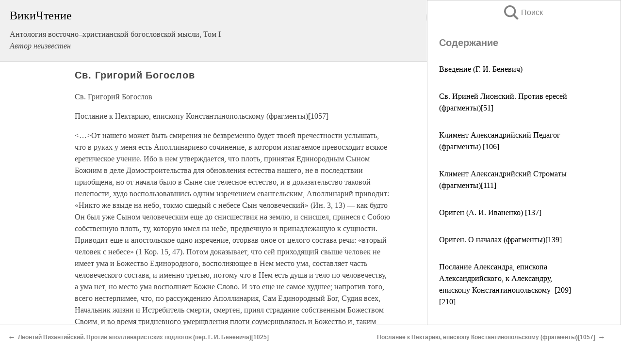

--- FILE ---
content_type: text/html; charset=UTF-8
request_url: https://religion.wikireading.ru/12089
body_size: 19171
content:
<!doctype html>



<html><head>

<!-- Yandex.RTB -->
<script>window.yaContextCb=window.yaContextCb||[]</script>
<script src="https://yandex.ru/ads/system/context.js" async></script>

  <meta charset="utf-8">
  <title>Св. Григорий Богослов. Антология восточно–христианской богословской мысли, Том I</title>
  
       <link rel="amphtml" href="https://religion.wikireading.ru/amp12089">
     
  
  <link rel="shortcut icon" type="image/png" href="https://storage.yandexcloud.net/wr4files/favicon.ico">
  <!-- Global site tag (gtag.js) - Google Analytics -->
<script async src="https://www.googletagmanager.com/gtag/js?id=UA-90677494-34"></script><script>
  window.dataLayer = window.dataLayer || [];
  function gtag(){dataLayer.push(arguments);}
  gtag('js', new Date());

  gtag('config', 'UA-90677494-34');
</script>
  
  
 <meta name="viewport" content="width=device-width,minimum-scale=1,initial-scale=1">

  
<script type="text/javascript"  async="" src="https://cdn.ampproject.org/v0.js"></script>
<script type="text/javascript" custom-element="amp-sidebar" src="https://cdn.ampproject.org/v0/amp-sidebar-0.1.js" async=""></script>
<script type="text/javascript" async custom-element="amp-fx-collection" src="https://cdn.ampproject.org/v0/amp-fx-collection-0.1.js"></script>


  



 <style>/*! Bassplate | MIT License | http://github.com/basscss/bassplate */
  
  
  
  .lrpromo-container {
  background-color: #f5f5f5;
  border: 1px solid #e0e0e0;
  border-radius: 5px;
  padding: 15px;
  margin: 20px 0;
  font-family: Arial, sans-serif;
  max-width: 100%;
}
.lrpromo-flex {
  display: flex;
  align-items: center;
  justify-content: space-between;
  flex-wrap: wrap;
}
.lrpromo-content {
  flex: 1;
  min-width: 200px;
  margin-bottom:50px;
}
.lrpromo-heading {
  color: #000000;
  margin-top: 0;
  margin-bottom: 10px;
  font-size: 18px;
}
.lrpromo-text {
  margin-top: 0;
  margin-bottom: 10px;
  font-size: 16px;
}
.lrpromo-highlight {
  color: #ff6600;
  font-size: 18px;
  font-weight: bold;
}
.lrpromo-button {
  display: inline-block;
  background-color: #4682B4;
  color: white;
  text-decoration: none;
  padding: 10px 20px;
  border-radius: 4px;
  font-weight: bold;
  margin-top: 5px;
}
.lrpromo-image-container {
  margin-right: 20px;
  text-align: center;
}
.lrpromo-image {
  max-width: 100px;
  height: auto;
  display: block;
  margin: 0 auto;
  border-radius: 15px;
}
  
  
 
  /* some basic button styling */
      .favorite-button input[type=submit] {
        width: 48px;
        height: 48px;
        cursor: pointer;
        border: none;
        margin: 4px;
        transition: background 300ms ease-in-out;
		
      }
      .favorite-button amp-list {
        margin: var(--space-2);
      }

      .favorite-button .heart-fill {
        background: url('data:image/svg+xml;utf8,<svg xmlns="http://www.w3.org/2000/svg" width="48" height="48" viewBox="0 0 48 48"><path d="M34 6h-20c-2.21 0-3.98 1.79-3.98 4l-.02 32 14-6 14 6v-32c0-2.21-1.79-4-4-4z"/><path d="M0 0h48v48h-48z" fill="none"/></svg>');
      }
      .favorite-button .heart-border {
        background: url('data:image/svg+xml;utf8,<svg xmlns="http://www.w3.org/2000/svg" width="48" height="48" viewBox="0 0 48 48"><path d="M34 6h-20c-2.21 0-3.98 1.79-3.98 4l-.02 32 14-6 14 6v-32c0-2.21-1.79-4-4-4zm0 30l-10-4.35-10 4.35v-26h20v26z"/><path d="M0 0h48v48h-48z" fill="none"/></svg>');
      }
      /* While the page loads we show a grey heart icon to indicate that the functionality is not yet available. */
      .favorite-button .heart-loading,
      .favorite-button .heart-loading[placeholder] {
        background: url('data:image/svg+xml;utf8,<svg xmlns="http://www.w3.org/2000/svg" width="48" height="48" viewBox="0 0 48 48"><path d="M34 6h-20c-2.21 0-3.98 1.79-3.98 4l-.02 32 14-6 14 6v-32c0-2.21-1.79-4-4-4zm0 30l-10-4.35-10 4.35v-26h20v26z"/><path d="M0 0h48v48h-48z" fill="none"/></svg>');
      }
      .favorite-button .favorite-container {
        display: flex;
        align-items: center;
        justify-content: center;
      }
      .favorite-button .favorite-count {
	    
        display: flex;
        align-items: center;
        justify-content: center;
        padding: var(--space-1);
        margin-left: var(--space-1);
        position: relative;
        width: 48px;
        background: var(--color-primary);
        border-radius: .4em;
        color: var(--color-text-light);
      }
	  
	  
	  
	  
      .favorite-button .favorite-count.loading {
        color: #ccc;
        background: var(--color-bg-light);
      }
      .favorite-button .favorite-count.loading:after {
        border-right-color: var(--color-bg-light);
      }
      .favorite-button .favorite-count:after {
        content: '';
        position: absolute;
        left: 0;
        top: 50%;
        width: 0;
        height: 0;
        border: var(--space-1) solid transparent;
        border-right-color: var(--color-primary);
        border-left: 0;
        margin-top: calc(-1 * var(--space-1));
        margin-left: calc(-1 * var(--space-1));
      }
      /* A simple snackbar to show an error */
      #favorite-failed-message {
        display: flex;
        justify-content: space-between;
        position: fixed;
        bottom: 0;
        left: 0;
        right: 0;
        margin: 0 auto;
        width: 100%;
        max-width: 450px;
        background: #323232;
        color: white;
        padding: 1rem 1.5rem;
        z-index: 1000;
      }
      #favorite-failed-message div {
        color: #64dd17;
        margin: 0 1rem;
        cursor: pointer;
      }
  
     amp-img.contain img {
   object-fit: contain;
 }
 .fixed-height-container {
   position: relative;
   width: 100%;
   height: 300px;
 }
 
 .paddingleft10{
 padding-left:10px;
 }
 

 
 .color-light-grey{
 color:#CCCCCC;
 }
 
 .margin-bottom20{
 margin-bottom:20px;
 }
 
 .margin-bottom30{
 margin-bottom:30px;
 }
 
 .margin-top15{
 margin-top:15px;
 }
 
 .margin-top20{
 margin-top:20px;
 }
 
 .margin-top30{
 margin-top:30px;
 }
.margin-left15{margin-left:15px}

margin-left10{margin-left:10px}

.custom-central-block{max-width:700px;margin:0 auto;display:block}


 
  .h1class{
 font-size:20px;
 line-height:45px;
 font-weight:bold;
 line-height:25px;
 margin-top:15px;
 padding-bottom:10px;
 }
 
.font-family-1{font-family: Geneva, Arial, Helvetica, sans-serif;}
 

 
 .custom_down_soder{
  font-size:10px;
  margin-left:3px;
 }
 
 
  .custom_search_input {
        
		
		margin-top:15px;

        margin-right:10px;
        
		width:100%;
		height:50px;
		font-size:16px
      }
  
  .menu_button {
 width:30px;
 height:30px;
background: url('data:image/svg+xml;utf8,<svg xmlns="http://www.w3.org/2000/svg" width="30" height="30" viewBox="0 0 24 24"><path style="fill:gray;" d="M6,15h12c0.553,0,1,0.447,1,1v1c0,0.553-0.447,1-1,1H6c-0.553,0-1-0.447-1-1v-1C5,15.447,5.447,15,6,15z M5,11v1c0,0.553,0.447,1,1,1h12c0.553,0,1-0.447,1-1v-1c0-0.553-0.447-1-1-1H6C5.447,10,5,10.447,5,11z M5,6v1c0,0.553,0.447,1,1,1h12c0.553,0,1-0.447,1-1V6c0-0.553-0.447-1-1-1H6C5.447,5,5,5.447,5,6z"/></svg>');
border:hidden;
cursor:pointer;
background-repeat:no-repeat;
     }

	  
	  
 .search_button {
 width:30px;
 height:30px;
background: url('data:image/svg+xml;utf8,<svg xmlns="http://www.w3.org/2000/svg" width="30" height="30" viewBox="0 0 24 24"><path style="fill:gray;" d="M23.809 21.646l-6.205-6.205c1.167-1.605 1.857-3.579 1.857-5.711 0-5.365-4.365-9.73-9.731-9.73-5.365 0-9.73 4.365-9.73 9.73 0 5.366 4.365 9.73 9.73 9.73 2.034 0 3.923-.627 5.487-1.698l6.238 6.238 2.354-2.354zm-20.955-11.916c0-3.792 3.085-6.877 6.877-6.877s6.877 3.085 6.877 6.877-3.085 6.877-6.877 6.877c-3.793 0-6.877-3.085-6.877-6.877z"/></svg>');
border:hidden;
cursor:pointer;
background-repeat:no-repeat;
     }
	  
.custom_right_sidebar{
padding:10px;  
background-color:#fff;
color:#000;
min-width:300px;
width:500px
 }
 
 .custom_sidebar{
background-color:#fff;
color:#000;
min-width:300px;
width:500px
 }
 
.wr_logo{
font-size:24px;
color:#000000;
margin-bottom:15px
} 
 
.custom-start-block{
background-color:#f0f0f0;
border-bottom-color:#CCCCCC;
border-bottom-style:solid;
border-bottom-width:1px;
padding:20px;
padding-top:70px;
} 

.custom-last-block{
background-color:#f0f0f0;
border-top-color:#CCCCCC;
border-top-style:solid;
border-top-width:1px;
padding:20px;
} 

.none-underline{text-decoration:none;}

.footer-items{margin:0 auto; width:180px; }

.cusom-share-button-position{float:right  }
.cusom-search-button-position{position:absolute; right:50%; z-index:999; top:10px;  }

.bpadding-bottom-60{padding-bottom:60px;}
.custom_padding_sidebar{padding-bottom:60px; padding-top:60px}



 p{margin-top:10px; }
 .top5{margin-top:5px; }
 .top10{margin-top:20px; display:block}
 
 amp-social-share[type="vk"] {
  background-image: url("https://storage.yandexcloud.net/wr4files/vk-icon.png");
}

 .custom-img{object-fit: cover; max-width:100%; margin: 0 auto; display: block;}


.custom-selection-search-button{font-weight:bold; color:#666666; margin-left:10px}

.custom-select-search-button{cursor:pointer; color:#666666; margin-left:10px; text-decoration: underline;}

.custom-selected-item{font-weight:bold; font-size:20px}


.custom-footer{background-color:#fff; color:#000; position:fixed; bottom:0; 
z-index:99;
width:100%;
border-top-color:#CCCCCC;
border-top-style:solid;
border-top-width:0.7px;
height:50px
}


.custom-header{
background-color:#fff; 
color:#000; 
z-index:999;
width:100%;
border-bottom-color:#CCCCCC;
border-bottom-style:solid;
border-bottom-width:0.7px;
height:50px;
z-index:99999999;

}

.custom_ad_height{height:300px}

.desktop_side_block{
display:block;
position:fixed;
overflow:auto; 
height:100%;
 right: 0;
 top:0;
 
 background: whitesmoke;overflow-y: scroll;border:1px solid;
 border-color:#CCCCCC;
 z-index:99;
}


.desktop_side_block::-webkit-scrollbar-track {border-radius: 4px;}
.desktop_side_block::-webkit-scrollbar {width: 6px;}
.desktop_side_block::-webkit-scrollbar-thumb {border-radius: 4px;background: #CCCCCC;}
.desktop_side_block::-webkit-scrollbar-thumb {background:  #CCCCCC;}


@media (min-width: 1100px) { body { width:75% } main {width:700px} .ampstart-sidebar{width:400px} .custom-start-block{padding-right:50px; padding-top:20px;} .custom-header{visibility: hidden;} .ampstart-faq-item{width:300px}}
@media (min-width: 900px) and (max-width: 1100px)  { body { width:80% } main {width:600px} .ampstart-sidebar{width:300px} .custom-start-block{padding-right:50px; padding-top:20px;} .custom-header{visibility: hidden;} .ampstart-faq-item{width:300px}}


.padding-bootom-30{padding-bottom:30px}

.padding-bootom-70{padding-bottom:70px}

.padding-left-35{padding-left:35px}

.padding-left-30{padding-left:30px}

.border-bottom-gray{border-bottom: 1px solid gray;}

.width-75{width:75px}

.width-225{width:225px}

.color-gray{color:gray;}

.bold{font-weight:bold}

.font-size-12{font-size:12px}

.font-size-14{font-size:14px}

.font-20{font-size:20px}

.crop_text {
    white-space: nowrap; 
    overflow: hidden; 
    text-overflow: ellipsis; 
	padding-left:5px;
	padding-right:5px;
   }
.overflow-hidden{ overflow:hidden;} 

.right-position{margin-left: auto; margin-right: 0;}

.center-position{margin:0 auto}

.display-block{display:block}

.poinrer{cursor:pointer}

.clean_button{border: none; outline: none; background:none}

.height-70{height:70px} 

.line-height-15{line-height:15px}

.custom-notification{
        position: fixed;
        padding:100px 100px;
        top: 0;
        width:100%;
        height:100%;  
        display: block;
        z-index:9;
		background-color:#FFFFFF      
    }  
	
	/*----------------------------------------------------------------------------------------------------------------------------------*/


 
 
      html {
        font-family:Georgia, serif;
        line-height: 1.15;
        -ms-text-size-adjust: 100%;
        -webkit-text-size-adjust: 100%;
      }
      body {
        margin: 0;
      }
      article,
      aside,
      footer,
      header,
      nav,
      section {
        display: block;
      }
      h1 {
        font-size: 2em;
        margin: 0.67em 0;
      }
      figcaption,
      figure,
      main {
        display: block;
      }
      figure {
        margin: 1em 40px;
      }
      hr {
        box-sizing: content-box;
        height: 0;
        overflow: visible;
      }
      pre {
        font-family: monospace, monospace;
        font-size: 1em;
      }
      a {
        background-color: transparent;
        -webkit-text-decoration-skip: objects;
      }
      a:active,
      a:hover {
        outline-width: 0;
      }
      abbr[title] {
        border-bottom: none;
        text-decoration: underline;
        text-decoration: underline dotted;
      }
      b,
      strong {
        font-weight: inherit;
        font-weight: bolder;
      }
      code,
      kbd,
      samp {
        font-family: monospace, monospace;
        font-size: 1em;
      }
      dfn {
        font-style: italic;
      }
      mark {
        background-color: #ff0;
        color: #000;
      }
      small {
        font-size: 80%;
      }
      sub,
      sup {
        font-size: 75%;
        line-height: 0;
        position: relative;
        vertical-align: baseline;
      }
      sub {
        bottom: -0.25em;
      }
      sup {
        top: -0.5em;
      }
      audio,
      video {
        display: inline-block;
      }
      audio:not([controls]) {
        display: none;
        height: 0;
      }
      img {
        border-style: none;
      }
      svg:not(:root) {
        overflow: hidden;
      }
      button,
      input,
      optgroup,
      select,
      textarea {
        font-family: sans-serif;
        font-size: 100%;
        line-height: 1.15;
        margin: 0;
      }
      button,
      input {
        overflow: visible;
      }
      button,
      select {
        text-transform: none;
      }
      [type='reset'],
      [type='submit'],
      button,
      html [type='button'] {
        -webkit-appearance: button;
      }
      [type='button']::-moz-focus-inner,
      [type='reset']::-moz-focus-inner,
      [type='submit']::-moz-focus-inner,
      button::-moz-focus-inner {
        border-style: none;
        padding: 0;
      }
      [type='button']:-moz-focusring,
      [type='reset']:-moz-focusring,
      [type='submit']:-moz-focusring,
      button:-moz-focusring {
        outline: 1px dotted ButtonText;
      }
      fieldset {
        border: 1px solid silver;
        margin: 0 2px;
        padding: 0.35em 0.625em 0.75em;
      }
      legend {
        box-sizing: border-box;
        color: inherit;
        display: table;
        max-width: 100%;
        padding: 0;
        white-space: normal;
      }
      progress {
        display: inline-block;
        vertical-align: baseline;
      }
      textarea {
        overflow: auto;
      }
      [type='checkbox'],
      [type='radio'] {
        box-sizing: border-box;
        padding: 0;
      }
      [type='number']::-webkit-inner-spin-button,
      [type='number']::-webkit-outer-spin-button {
        height: auto;
      }
      [type='search'] {
        -webkit-appearance: textfield;
        outline-offset: -2px;
      }
      [type='search']::-webkit-search-cancel-button,
      [type='search']::-webkit-search-decoration {
        -webkit-appearance: none;
      }
      ::-webkit-file-upload-button {
        -webkit-appearance: button;
        font: inherit;
      }
      details,
      menu {
        display: block;
      }
      summary {
        display: list-item;
      }
      canvas {
        display: inline-block;
      }
      [hidden],
      template {
        display: none;
      }
      .h00 {
        font-size: 4rem;
      }
      .h0,
      .h1 {
        font-size: 3rem;
      }
      .h2 {
        font-size: 2rem;
      }
      .h3 {
        font-size: 1.5rem;
      }
      .h4 {
        font-size: 1.125rem;
      }
      .h5 {
        font-size: 0.875rem;
      }
      .h6 {
        font-size: 0.75rem;
      }
      .font-family-inherit {
        font-family: inherit;
      }
      .font-size-inherit {
        font-size: inherit;
      }
      .text-decoration-none {
        text-decoration: none;
      }
      .bold {
        font-weight: 700;
      }
      .regular {
        font-weight: 400;
      }
      .italic {
        font-style: italic;
      }
      .caps {
        text-transform: uppercase;
        letter-spacing: 0.2em;
      }
      .left-align {
        text-align: left;
      }
      .center {
        text-align: center;
      }
      .right-align {
        text-align: right;
      }
      .justify {
        text-align: justify;
      }
      .nowrap {
        white-space: nowrap;
      }
      .break-word {
        word-wrap: break-word;
      }
      .line-height-1 {
        line-height: 1rem;
      }
      .line-height-2 {
        line-height: 1.125rem;
      }
      .line-height-3 {
        line-height: 1.5rem;
      }
      .line-height-4 {
        line-height: 2rem;
      }
      .list-style-none {
        list-style: none;
      }
      .underline {
        text-decoration: underline;
      }
      .truncate {
        max-width: 100%;
        overflow: hidden;
        text-overflow: ellipsis;
        white-space: nowrap;
      }
      .list-reset {
        list-style: none;
        padding-left: 0;
      }
      .inline {
        display: inline;
      }
      .block {
        display: block;
      }
      .inline-block {
        display: inline-block;
      }
      .table {
        display: table;
      }
      .table-cell {
        display: table-cell;
      }
      .overflow-hidden {
        overflow: hidden;
      }
      .overflow-scroll {
        overflow: scroll;
      }
      .overflow-auto {
        overflow: auto;
      }
      .clearfix:after,
      .clearfix:before {
        content: ' ';
        display: table;
      }
      .clearfix:after {
        clear: both;
      }
      .left {
        float: left;
      }
      .right {
        float: right;
      }
      .fit {
        max-width: 100%;
      }
      .max-width-1 {
        max-width: 24rem;
      }
      .max-width-2 {
        max-width: 32rem;
      }
      .max-width-3 {
        max-width: 48rem;
      }
      .max-width-4 {
        max-width: 64rem;
      }
      .border-box {
        box-sizing: border-box;
      }
      .align-baseline {
        vertical-align: baseline;
      }
      .align-top {
        vertical-align: top;
      }
      .align-middle {
        vertical-align: middle;

      }
      .align-bottom {
        vertical-align: bottom;
      }
      .m0 {
        margin: 0;
      }
      .mt0 {
        margin-top: 0;
      }
      .mr0 {
        margin-right: 0;
      }
      .mb0 {
        margin-bottom: 0;
      }
      .ml0,
      .mx0 {
        margin-left: 0;
      }
      .mx0 {
        margin-right: 0;
      }
      .my0 {
        margin-top: 0;
        margin-bottom: 0;
      }
      .m1 {
        margin: 0.5rem;
      }
      .mt1 {
        margin-top: 0.5rem;
      }
      .mr1 {
        margin-right: 0.5rem;
      }
      .mb1 {
        margin-bottom: 0.5rem;
      }
      .ml1,
      .mx1 {
        margin-left: 0.5rem;
      }
      .mx1 {
        margin-right: 0.5rem;
      }
      .my1 {
        margin-top: 0.5rem;
        margin-bottom: 0.5rem;
      }
      .m2 {
        margin: 1rem;
      }
      .mt2 {
        margin-top: 1rem;
      }
      .mr2 {
        margin-right: 1rem;
      }
      .mb2 {
        margin-bottom: 1rem;
      }
      .ml2,
      .mx2 {
        margin-left: 1rem;
      }
      .mx2 {
        margin-right: 1rem;
      }
      .my2 {
        margin-top: 1rem;
        margin-bottom: 1rem;
      }
      .m3 {
        margin: 1.5rem;
      }
      .mt3 {
        margin-top: 1.5rem;
      }
      .mr3 {
        margin-right: 1.5rem;
      }
      .mb3 {
        margin-bottom: 1.5rem;
      }
      .ml3,
      .mx3 {
        margin-left: 1.5rem;
      }
      .mx3 {
        margin-right: 1.5rem;
      }
      .my3 {
        margin-top: 1.5rem;
        margin-bottom: 1.5rem;
      }
      .m4 {
        margin: 2rem;
      }
      .mt4 {
        margin-top: 2rem;
      }
      .mr4 {
        margin-right: 2rem;
      }
      .mb4 {
        margin-bottom: 2rem;
      }
      .ml4,
      .mx4 {
        margin-left: 2rem;
      }
      .mx4 {
        margin-right: 2rem;
      }
      .my4 {
        margin-top: 2rem;
        margin-bottom: 2rem;
      }
      .mxn1 {
        margin-left: calc(0.5rem * -1);
        margin-right: calc(0.5rem * -1);
      }
      .mxn2 {
        margin-left: calc(1rem * -1);
        margin-right: calc(1rem * -1);
      }
      .mxn3 {
        margin-left: calc(1.5rem * -1);
        margin-right: calc(1.5rem * -1);
      }
      .mxn4 {
        margin-left: calc(2rem * -1);
        margin-right: calc(2rem * -1);
      }
      .m-auto {
        margin: auto;
      }
      .mt-auto {
        margin-top: auto;
      }
      .mr-auto {
        margin-right: auto;
      }
      .mb-auto {
        margin-bottom: auto;
      }
      .ml-auto,
      .mx-auto {
        margin-left: auto;
      }
      .mx-auto {
        margin-right: auto;
      }
      .my-auto {
        margin-top: auto;
        margin-bottom: auto;
      }
      .p0 {
        padding: 0;
      }
      .pt0 {
        padding-top: 0;
      }
      .pr0 {
        padding-right: 0;
      }
      .pb0 {
        padding-bottom: 0;
      }
      .pl0,
      .px0 {
        padding-left: 0;
      }
      .px0 {
        padding-right: 0;
      }
      .py0 {
        padding-top: 0;
        padding-bottom: 0;
      }
      .p1 {
        padding: 0.5rem;
      }
      .pt1 {
        padding-top: 0.5rem;
      }
      .pr1 {
        padding-right: 0.5rem;
      }
      .pb1 {
        padding-bottom: 0.5rem;
      }
      .pl1 {
        padding-left: 0.5rem;
      }
      .py1 {
        padding-top: 0.5rem;
        padding-bottom: 0.5rem;
      }
      .px1 {
        padding-left: 0.5rem;
        padding-right: 0.5rem;
      }
      .p2 {
        padding: 1rem;
      }
      .pt2 {
        padding-top: 1rem;
      }
      .pr2 {
        padding-right: 1rem;
      }
      .pb2 {
        padding-bottom: 1rem;
      }
      .pl2 {
        padding-left: 1rem;
      }
      .py2 {
        padding-top: 1rem;
        padding-bottom: 1rem;
      }
      .px2 {
        padding-left: 1rem;
        padding-right: 1rem;
      }
      .p3 {
        padding: 1.5rem;
      }
      .pt3 {
        padding-top: 1.5rem;
      }
      .pr3 {
        padding-right: 1.5rem;
      }
      .pb3 {
        padding-bottom: 1.5rem;
      }
      .pl3 {
        padding-left: 1.5rem;
      }
      .py3 {
        padding-top: 1.5rem;
        padding-bottom: 1.5rem;
      }
      .px3 {
        padding-left: 1.5rem;
        padding-right: 1.5rem;
      }
      .p4 {
        padding: 2rem;
      }
      .pt4 {
        padding-top: 2rem;
      }
      .pr4 {
        padding-right: 2rem;
      }
      .pb4 {
        padding-bottom: 2rem;
      }
      .pl4 {
        padding-left: 2rem;
      }
      .py4 {
        padding-top: 2rem;
        padding-bottom: 2rem;
      }
      .px4 {
        padding-left: 2rem;
        padding-right: 2rem;
      }
      .col {
        float: left;
      }
      .col,
      .col-right {
        box-sizing: border-box;
      }
      .col-right {
        float: right;
      }
      .col-1 {
        width: 8.33333%;
      }
      .col-2 {
        width: 16.66667%;
      }
      .col-3 {
        width: 25%;
      }
      .col-4 {
        width: 33.33333%;
      }
      .col-5 {
        width: 41.66667%;
      }
      .col-6 {
        width: 50%;
      }
      .col-7 {
        width: 58.33333%;
      }
      .col-8 {
        width: 66.66667%;
      }
      .col-9 {
        width: 75%;
      }
      .col-10 {
        width: 83.33333%;
      }
      .col-11 {
        width: 91.66667%;
      }
      .col-12 {
        width: 100%;
      }
      @media (min-width: 40.06rem) {
        .sm-col {
          float: left;
          box-sizing: border-box;
        }
        .sm-col-right {
          float: right;
          box-sizing: border-box;
        }
        .sm-col-1 {
          width: 8.33333%;
        }
        .sm-col-2 {
          width: 16.66667%;
        }
        .sm-col-3 {
          width: 25%;
        }
        .sm-col-4 {
          width: 33.33333%;
        }
        .sm-col-5 {
          width: 41.66667%;
        }
        .sm-col-6 {
          width: 50%;
        }
        .sm-col-7 {
          width: 58.33333%;
        }
        .sm-col-8 {
          width: 66.66667%;
        }
        .sm-col-9 {
          width: 75%;
        }
        .sm-col-10 {
          width: 83.33333%;
        }
        .sm-col-11 {
          width: 91.66667%;
        }
        .sm-col-12 {
          width: 100%;
        }
      }
      @media (min-width: 52.06rem) {
        .md-col {
          float: left;
          box-sizing: border-box;
        }
        .md-col-right {
          float: right;
          box-sizing: border-box;
        }
        .md-col-1 {
          width: 8.33333%;
        }
        .md-col-2 {
          width: 16.66667%;
        }
        .md-col-3 {
          width: 25%;
        }
        .md-col-4 {
          width: 33.33333%;
        }
        .md-col-5 {
          width: 41.66667%;
        }
        .md-col-6 {
          width: 50%;
        }
        .md-col-7 {
          width: 58.33333%;
        }
        .md-col-8 {
          width: 66.66667%;
        }
        .md-col-9 {
          width: 75%;
        }
        .md-col-10 {
          width: 83.33333%;
        }
        .md-col-11 {
          width: 91.66667%;
        }
        .md-col-12 {
          width: 100%;
        }
      }
      @media (min-width: 64.06rem) {
        .lg-col {
          float: left;
          box-sizing: border-box;
        }
        .lg-col-right {
          float: right;
          box-sizing: border-box;
        }
        .lg-col-1 {
          width: 8.33333%;
        }
        .lg-col-2 {
          width: 16.66667%;
        }
        .lg-col-3 {
          width: 25%;
        }
        .lg-col-4 {
          width: 33.33333%;
        }
        .lg-col-5 {
          width: 41.66667%;
        }
        .lg-col-6 {
          width: 50%;
        }
        .lg-col-7 {
          width: 58.33333%;
        }
        .lg-col-8 {
          width: 66.66667%;
        }
        .lg-col-9 {
          width: 75%;
        }
        .lg-col-10 {
          width: 83.33333%;
        }
        .lg-col-11 {
          width: 91.66667%;
        }
        .lg-col-12 {
          width: 100%;
        }
      }
      .flex {
        display: -ms-flexbox;
        display: flex;
      }
      @media (min-width: 40.06rem) {
        .sm-flex {
          display: -ms-flexbox;
          display: flex;
        }
      }
      @media (min-width: 52.06rem) {
        .md-flex {
          display: -ms-flexbox;
          display: flex;
        }
      }
      @media (min-width: 64.06rem) {
        .lg-flex {
          display: -ms-flexbox;
          display: flex;
        }
      }
      .flex-column {
        -ms-flex-direction: column;
        flex-direction: column;
      }
      .flex-wrap {
        -ms-flex-wrap: wrap;
        flex-wrap: wrap;
      }
      .items-start {
        -ms-flex-align: start;
        align-items: flex-start;
      }
      .items-end {
        -ms-flex-align: end;
        align-items: flex-end;
      }
      .items-center {
        -ms-flex-align: center;
        align-items: center;
      }
      .items-baseline {
        -ms-flex-align: baseline;
        align-items: baseline;
      }
      .items-stretch {
        -ms-flex-align: stretch;
        align-items: stretch;
      }
      .self-start {
        -ms-flex-item-align: start;
        align-self: flex-start;
      }
      .self-end {
        -ms-flex-item-align: end;
        align-self: flex-end;
      }
      .self-center {
        -ms-flex-item-align: center;
        -ms-grid-row-align: center;
        align-self: center;
      }
      .self-baseline {
        -ms-flex-item-align: baseline;
        align-self: baseline;
      }
      .self-stretch {
        -ms-flex-item-align: stretch;
        -ms-grid-row-align: stretch;
        align-self: stretch;
      }
      .justify-start {
        -ms-flex-pack: start;
        justify-content: flex-start;
      }
      .justify-end {
        -ms-flex-pack: end;
        justify-content: flex-end;
      }
      .justify-center {
        -ms-flex-pack: center;
        justify-content: center;
      }
      .justify-between {
        -ms-flex-pack: justify;
        justify-content: space-between;
      }
      .justify-around {
        -ms-flex-pack: distribute;
        justify-content: space-around;
      }
      .justify-evenly {
        -ms-flex-pack: space-evenly;
        justify-content: space-evenly;
      }
      .content-start {
        -ms-flex-line-pack: start;
        align-content: flex-start;
      }
      .content-end {
        -ms-flex-line-pack: end;
        align-content: flex-end;
      }
      .content-center {
        -ms-flex-line-pack: center;
        align-content: center;
      }
      .content-between {
        -ms-flex-line-pack: justify;
        align-content: space-between;
      }
      .content-around {
        -ms-flex-line-pack: distribute;
        align-content: space-around;
      }
      .content-stretch {
        -ms-flex-line-pack: stretch;
        align-content: stretch;
      }
      .flex-auto {

        -ms-flex: 1 1 auto;
        flex: 1 1 auto;
        min-width: 0;
        min-height: 0;
      }
      .flex-none {
        -ms-flex: none;
        flex: none;
      }
      .order-0 {
        -ms-flex-order: 0;
        order: 0;
      }
      .order-1 {
        -ms-flex-order: 1;
        order: 1;
      }
      .order-2 {
        -ms-flex-order: 2;
        order: 2;
      }
      .order-3 {
        -ms-flex-order: 3;
        order: 3;
      }
      .order-last {
        -ms-flex-order: 99999;
        order: 99999;
      }
      .relative {
        position: relative;
      }
      .absolute {
        position: absolute;
      }
      .fixed {
        position: fixed;
      }
      .top-0 {
        top: 0;
      }
      .right-0 {
        right: 0;
      }
      .bottom-0 {
        bottom: 0;
      }
      .left-0 {
        left: 0;
      }
      .z1 {
        z-index: 1;
      }
      .z2 {
        z-index: 2;
      }
      .z3 {
        z-index: 3;
      }
      .z4 {
        z-index: 4;
      }
      .border {
        border-style: solid;
        border-width: 1px;
      }
      .border-top {
        border-top-style: solid;
        border-top-width: 1px;
      }
      .border-right {
        border-right-style: solid;
        border-right-width: 1px;
      }
      .border-bottom {
        border-bottom-style: solid;
        border-bottom-width: 1px;
      }
      .border-left {
        border-left-style: solid;
        border-left-width: 1px;
      }
      .border-none {
        border: 0;
      }
      .rounded {
        border-radius: 3px;
      }
      .circle {
        border-radius: 50%;
      }
      .rounded-top {
        border-radius: 3px 3px 0 0;
      }
      .rounded-right {
        border-radius: 0 3px 3px 0;
      }
      .rounded-bottom {
        border-radius: 0 0 3px 3px;
      }
      .rounded-left {
        border-radius: 3px 0 0 3px;
      }
      .not-rounded {
        border-radius: 0;
      }
      .hide {
        position: absolute;
        height: 1px;
        width: 1px;
        overflow: hidden;
        clip: rect(1px, 1px, 1px, 1px);
      }
      @media (max-width: 40rem) {
        .xs-hide {
          display: none;
        }
      }
      @media (min-width: 40.06rem) and (max-width: 52rem) {
        .sm-hide {
          display: none;
        }
      }
      @media (min-width: 52.06rem) and (max-width: 64rem) {
        .md-hide {
          display: none;
        }
      }
      @media (min-width: 64.06rem) {
        .lg-hide {
          display: none;
        }
      }
      .display-none {
        display: none;
      }
      * {
        box-sizing: border-box;
      }
	  

      body {
        background: #fff;
        color: #4a4a4a;
        font-family:Georgia, serif;
        min-width: 315px;
        overflow-x: hidden;
       /* font-smooth: always;
        -webkit-font-smoothing: antialiased;*/
      }
      main {
       margin: 0 auto;
      }
    
      .ampstart-accent {
        color: #003f93;
      }
      #content:target {
        margin-top: calc(0px - 3.5rem);
        padding-top: 3.5rem;
      }
      .ampstart-title-lg {
        font-size: 3rem;
        line-height: 3.5rem;
        letter-spacing: 0.06rem;
      }
      .ampstart-title-md {
        font-size: 2rem;
        line-height: 2.5rem;
        letter-spacing: 0.06rem;
      }
      .ampstart-title-sm {
        font-size: 1.5rem;
        line-height: 2rem;
        letter-spacing: 0.06rem;
      }
      .ampstart-subtitle,
      body {
        line-height: 1.5rem;
        letter-spacing: normal;
      }
      .ampstart-subtitle {
        color: #003f93;
        font-size: 1rem;
      }
      .ampstart-byline,

      .ampstart-caption,
      .ampstart-hint,
      .ampstart-label {
        font-size: 0.875rem;
        color: #4f4f4f;
        line-height: 1.125rem;
        letter-spacing: 0.06rem;
      }
      .ampstart-label {
        text-transform: uppercase;
      }
      .ampstart-footer,
      .ampstart-small-text {
        font-size: 0.75rem;
        line-height: 1rem;
        letter-spacing: 0.06rem;
      }
      .ampstart-card {
        box-shadow: 0 1px 1px 0 rgba(0, 0, 0, 0.14),
          0 1px 1px -1px rgba(0, 0, 0, 0.14), 0 1px 5px 0 rgba(0, 0, 0, 0.12);
      }
      .h1,
      h1 {
        font-size: 3rem;
        line-height: 3.5rem;
      }
      .h2,
      h2 {
        font-size: 2rem;
        line-height: 2.5rem;
      }
      .h3,
      h3 {
        font-size: 1.5rem;
        line-height: 2rem;
      }
      .h4,
      h4 {
        font-size: 1.125rem;
        line-height: 1.5rem;
      }
      .h5,
      h5 {
        font-size: 0.875rem;
        line-height: 1.125rem;
      }
      .h6,
      h6 {
        font-size: 0.75rem;
        line-height: 1rem;
      }
      h1,
      h2,
      h3,
      h4,
      h5,
      h6 {
        margin: 0;
        padding: 0;
        font-weight: 400;
        letter-spacing: 0.06rem;
      }
      a,
      a:active,
      a:visited {
        color: inherit;
      }
      .ampstart-btn {
        font-family: inherit;
        font-weight: inherit;
        font-size: 1rem;
        line-height: 1.125rem;
        padding: 0.7em 0.8em;
        text-decoration: none;
        white-space: nowrap;
        word-wrap: normal;
        vertical-align: middle;
        cursor: pointer;
        background-color: #000;
        color: #fff;
        border: 1px solid #fff;
      }
      .ampstart-btn:visited {
        color: #fff;
      }
      .ampstart-btn-secondary {
        background-color: #fff;
        color: #000;
        border: 1px solid #000;
      }
      .ampstart-btn-secondary:visited {
        color: #000;
      }
      .ampstart-btn:active .ampstart-btn:focus {
        opacity: 0.8;
      }
      .ampstart-btn[disabled],
      .ampstart-btn[disabled]:active,
      .ampstart-btn[disabled]:focus,
      .ampstart-btn[disabled]:hover {
        opacity: 0.5;
        outline: 0;
        cursor: default;
      }
      .ampstart-dropcap:first-letter {
        color: #000;
        font-size: 3rem;
        font-weight: 700;
        float: left;
        overflow: hidden;
        line-height: 3rem;
        margin-left: 0;
        margin-right: 0.5rem;
      }
      .ampstart-initialcap {
        padding-top: 1rem;
        margin-top: 1.5rem;
      }
      .ampstart-initialcap:first-letter {
        color: #000;
        font-size: 3rem;
        font-weight: 700;
        margin-left: -2px;
      }
      .ampstart-pullquote {
        border: none;
        border-left: 4px solid #000;
        font-size: 1.5rem;
        padding-left: 1.5rem;
      }
      .ampstart-byline time {
        font-style: normal;
        white-space: nowrap;
      }
      .amp-carousel-button-next {
        background-image: url('data:image/svg+xml;charset=utf-8,<svg width="18" height="18" viewBox="0 0 34 34" xmlns="http://www.w3.org/2000/svg"><title>Next</title><path d="M25.557 14.7L13.818 2.961 16.8 0l16.8 16.8-16.8 16.8-2.961-2.961L25.557 18.9H0v-4.2z" fill="%23FFF" fill-rule="evenodd"/></svg>');
      }
      .amp-carousel-button-prev {
        background-image: url('data:image/svg+xml;charset=utf-8,<svg width="18" height="18" viewBox="0 0 34 34" xmlns="http://www.w3.org/2000/svg"><title>Previous</title><path d="M33.6 14.7H8.043L19.782 2.961 16.8 0 0 16.8l16.8 16.8 2.961-2.961L8.043 18.9H33.6z" fill="%23FFF" fill-rule="evenodd"/></svg>');
      }
      .ampstart-dropdown {
        min-width: 200px;
      }
      .ampstart-dropdown.absolute {
        z-index: 100;
      }
      .ampstart-dropdown.absolute > section,
      .ampstart-dropdown.absolute > section > header {

        height: 100%;
      }
      .ampstart-dropdown > section > header {
        background-color: #000;
        border: 0;
        color: #fff;
      }
      .ampstart-dropdown > section > header:after {
        display: inline-block;
        content: '+';
        padding: 0 0 0 1.5rem;
        color: #003f93;
      }
      .ampstart-dropdown > [expanded] > header:after {
        content: '–';
      }
      .absolute .ampstart-dropdown-items {
        z-index: 200;
      }
      .ampstart-dropdown-item {
        background-color: #000;
        color: #003f93;
        opacity: 0.9;
      }
      .ampstart-dropdown-item:active,
      .ampstart-dropdown-item:hover {
        opacity: 1;
      }
      .ampstart-footer {
        background-color: #fff;
        color: #000;
        padding-top: 5rem;
        padding-bottom: 5rem;
      }
      .ampstart-footer .ampstart-icon {
        fill: #000;
      }
      .ampstart-footer .ampstart-social-follow li:last-child {
        margin-right: 0;
      }
      .ampstart-image-fullpage-hero {
        color: #fff;
      }
      .ampstart-fullpage-hero-heading-text,
      .ampstart-image-fullpage-hero .ampstart-image-credit {
        -webkit-box-decoration-break: clone;
        box-decoration-break: clone;
        background: #000;
        padding: 0 1rem 0.2rem;
      }
      .ampstart-image-fullpage-hero > amp-img {
        max-height: calc(100vh - 3.5rem);
      }
      .ampstart-image-fullpage-hero > amp-img img {
        -o-object-fit: cover;
        object-fit: cover;
      }
      .ampstart-fullpage-hero-heading {
        line-height: 3.5rem;
      }
      .ampstart-fullpage-hero-cta {
        background: transparent;
      }
      .ampstart-readmore {
        background: linear-gradient(0deg, rgba(0, 0, 0, 0.65) 0, transparent);
        color: #fff;
        margin-top: 5rem;
        padding-bottom: 3.5rem;
      }
      .ampstart-readmore:after {
        display: block;
        content: '⌄';
        font-size: 2rem;
      }
      .ampstart-readmore-text {
        background: #000;
      }
      @media (min-width: 52.06rem) {
        .ampstart-image-fullpage-hero > amp-img {
          height: 60vh;
        }
      }
      .ampstart-image-heading {
        color: #fff;
        background: linear-gradient(0deg, rgba(0, 0, 0, 0.65) 0, transparent);
      }
      .ampstart-image-heading > * {
        margin: 0;
      }
      amp-carousel .ampstart-image-with-heading {
        margin-bottom: 0;
      }
      .ampstart-image-with-caption figcaption {
        color: #4f4f4f;
        line-height: 1.125rem;
      }
      amp-carousel .ampstart-image-with-caption {
        margin-bottom: 0;
      }
      .ampstart-input {
        max-width: 100%;
        width: 300px;
        min-width: 100px;
        font-size: 1rem;
        line-height: 1.5rem;
      }
      .ampstart-input [disabled],
      .ampstart-input [disabled] + label {
        opacity: 0.5;
      }
      .ampstart-input [disabled]:focus {
        outline: 0;
      }
      .ampstart-input > input,
      .ampstart-input > select,
      .ampstart-input > textarea {
        width: 100%;
        margin-top: 1rem;
        line-height: 1.5rem;
        border: 0;
        border-radius: 0;
        border-bottom: 1px solid #4a4a4a;
        background: none;
        color: #4a4a4a;
        outline: 0;
      }
      .ampstart-input > label {
        color: #003f93;
        pointer-events: none;
        text-align: left;
        font-size: 0.875rem;
        line-height: 1rem;
        opacity: 0;
        animation: 0.2s;
        animation-timing-function: cubic-bezier(0.4, 0, 0.2, 1);
        animation-fill-mode: forwards;
      }
      .ampstart-input > input:focus,
      .ampstart-input > select:focus,
      .ampstart-input > textarea:focus {
        outline: 0;
      }
      .ampstart-input > input:focus:-ms-input-placeholder,
      .ampstart-input > select:focus:-ms-input-placeholder,
      .ampstart-input > textarea:focus:-ms-input-placeholder {
        color: transparent;
      }
      .ampstart-input > input:focus::placeholder,
      .ampstart-input > select:focus::placeholder,
      .ampstart-input > textarea:focus::placeholder {
        color: transparent;
      }
      .ampstart-input > input:not(:placeholder-shown):not([disabled]) + label,
      .ampstart-input > select:not(:placeholder-shown):not([disabled]) + label,
      .ampstart-input
        > textarea:not(:placeholder-shown):not([disabled])
        + label {
        opacity: 1;
      }
      .ampstart-input > input:focus + label,
      .ampstart-input > select:focus + label,
      .ampstart-input > textarea:focus + label {
        animation-name: a;
      }
      @keyframes a {
        to {
          opacity: 1;
        }
      }
      .ampstart-input > label:after {
        content: '';
        height: 2px;
        position: absolute;
        bottom: 0;
        left: 45%;
        background: #003f93;
        transition: 0.2s;
        transition-timing-function: cubic-bezier(0.4, 0, 0.2, 1);
        visibility: hidden;
        width: 10px;
      }
      .ampstart-input > input:focus + label:after,
      .ampstart-input > select:focus + label:after,
      .ampstart-input > textarea:focus + label:after {
        left: 0;
        width: 100%;
        visibility: visible;
      }
      .ampstart-input > input[type='search'] {
        -webkit-appearance: none;
        -moz-appearance: none;
        appearance: none;
      }
      .ampstart-input > input[type='range'] {
        border-bottom: 0;
      }
      .ampstart-input > input[type='range'] + label:after {
        display: none;
      }
      .ampstart-input > select {
        -webkit-appearance: none;
        -moz-appearance: none;
        appearance: none;
      }
      .ampstart-input > select + label:before {
        content: '⌄';
        line-height: 1.5rem;
        position: absolute;
        right: 5px;
        zoom: 2;
        top: 0;
        bottom: 0;
        color: #003f93;
      }
      .ampstart-input-chk,
      .ampstart-input-radio {
        width: auto;
        color: #4a4a4a;
      }
      .ampstart-input input[type='checkbox'],
      .ampstart-input input[type='radio'] {
        margin-top: 0;
        -webkit-appearance: none;
        -moz-appearance: none;
        appearance: none;
        width: 20px;
        height: 20px;
        border: 1px solid #003f93;
        vertical-align: middle;
        margin-right: 0.5rem;
        text-align: center;
      }
      .ampstart-input input[type='radio'] {
        border-radius: 20px;
      }
      .ampstart-input input[type='checkbox']:not([disabled]) + label,
      .ampstart-input input[type='radio']:not([disabled]) + label {
        pointer-events: auto;
        animation: none;
        vertical-align: middle;
        opacity: 1;
        cursor: pointer;
      }
      .ampstart-input input[type='checkbox'] + label:after,
      .ampstart-input input[type='radio'] + label:after {
        display: none;
      }
      .ampstart-input input[type='checkbox']:after,
      .ampstart-input input[type='radio']:after {
        position: absolute;
        top: 0;
        left: 0;
        bottom: 0;
        right: 0;
        content: ' ';
        line-height: 1.4rem;
        vertical-align: middle;
        text-align: center;
        background-color: #fff;
      }
      .ampstart-input input[type='checkbox']:checked:after {
        background-color: #003f93;
        color: #fff;
        content: '✓';
      }
      .ampstart-input input[type='radio']:checked {
        background-color: #fff;
      }
      .ampstart-input input[type='radio']:after {
        top: 3px;
        bottom: 3px;
        left: 3px;
        right: 3px;
        border-radius: 12px;
      }
      .ampstart-input input[type='radio']:checked:after {
        content: '';
        font-size: 3rem;
        background-color: #003f93;
      }
    /*  .ampstart-input > label,
      _:-ms-lang(x) {
        opacity: 1;
      }
      .ampstart-input > input:-ms-input-placeholder,
      _:-ms-lang(x) {
        color: transparent;
      }
      .ampstart-input > input::placeholder,
      _:-ms-lang(x) {
        color: transparent;
      }
      .ampstart-input > input::-ms-input-placeholder,
      _:-ms-lang(x) {
        color: transparent;
      }*/
      .ampstart-input > select::-ms-expand {
        display: none;
      }
      .ampstart-headerbar {
        background-color: #fff;
        color: #000;
        z-index: 999;
        box-shadow: 0 0 5px 2px rgba(0, 0, 0, 0.1);
      }
      .ampstart-headerbar + :not(amp-sidebar),
      .ampstart-headerbar + amp-sidebar + * {
        margin-top: 3.5rem;
      }
      .ampstart-headerbar-nav .ampstart-nav-item {
        padding: 0 1rem;
        background: transparent;
        opacity: 0.8;
      }
      .ampstart-headerbar-nav {
        line-height: 3.5rem;
      }
      .ampstart-nav-item:active,
      .ampstart-nav-item:focus,
      .ampstart-nav-item:hover {
        opacity: 1;
      }
      .ampstart-navbar-trigger:focus {
        outline: none;
      }
      .ampstart-nav a,
      .ampstart-navbar-trigger,
      .ampstart-sidebar-faq a {
        cursor: pointer;
        text-decoration: none;
      }
      .ampstart-nav .ampstart-label {
        color: inherit;
      }
      .ampstart-navbar-trigger {
        line-height: 3.5rem;
        font-size: 2rem;
      }
      .ampstart-headerbar-nav {
        -ms-flex: 1;
        flex: 1;
      }
      .ampstart-nav-search {
        -ms-flex-positive: 0.5;
        flex-grow: 0.5;
      }
      .ampstart-headerbar .ampstart-nav-search:active,
      .ampstart-headerbar .ampstart-nav-search:focus,
      .ampstart-headerbar .ampstart-nav-search:hover {
        box-shadow: none;
      }
      .ampstart-nav-search > input {
        border: none;
        border-radius: 3px;
        line-height: normal;
      }
      .ampstart-nav-dropdown {
        min-width: 200px;
      }
      .ampstart-nav-dropdown amp-accordion header {
        background-color: #fff;
        border: none;
      }
      .ampstart-nav-dropdown amp-accordion ul {
        background-color: #fff;
      }
      .ampstart-nav-dropdown .ampstart-dropdown-item,
      .ampstart-nav-dropdown .ampstart-dropdown > section > header {
        background-color: #fff;
        color: #000;
      }
      .ampstart-nav-dropdown .ampstart-dropdown-item {
        color: #003f93;
      }
      .ampstart-sidebar {
        background-color: #fff;
        color: #000;
        }
      .ampstart-sidebar .ampstart-icon {
        fill: #003f93;
      }
      .ampstart-sidebar-header {
        line-height: 3.5rem;
        min-height: 3.5rem;
      }
      .ampstart-sidebar .ampstart-dropdown-item,
      .ampstart-sidebar .ampstart-dropdown header,
      .ampstart-sidebar .ampstart-faq-item,
      .ampstart-sidebar .ampstart-nav-item,
      .ampstart-sidebar .ampstart-social-follow {
        margin: 0 0 2rem;
      }
      .ampstart-sidebar .ampstart-nav-dropdown {
        margin: 0;
      }
      .ampstart-sidebar .ampstart-navbar-trigger {
        line-height: inherit;
      }
      .ampstart-navbar-trigger svg {
        pointer-events: none;
      }
      .ampstart-related-article-section {
        border-color: #4a4a4a;
      }
      .ampstart-related-article-section .ampstart-heading {
        color: #4a4a4a;
        font-weight: 400;
      }
      .ampstart-related-article-readmore {
        color: #000;
        letter-spacing: 0;
      }
      .ampstart-related-section-items > li {
        border-bottom: 1px solid #4a4a4a;
      }
      .ampstart-related-section-items > li:last-child {
        border: none;
      }
      .ampstart-related-section-items .ampstart-image-with-caption {
        display: -ms-flexbox;
        display: flex;
        -ms-flex-wrap: wrap;
        flex-wrap: wrap;
        -ms-flex-align: center;
        align-items: center;
        margin-bottom: 0;
      }
      .ampstart-related-section-items .ampstart-image-with-caption > amp-img,
      .ampstart-related-section-items
        .ampstart-image-with-caption
        > figcaption {
        -ms-flex: 1;
        flex: 1;
      }
      .ampstart-related-section-items
        .ampstart-image-with-caption
        > figcaption {
        padding-left: 1rem;
      }
      @media (min-width: 40.06rem) {
        .ampstart-related-section-items > li {
          border: none;
        }
        .ampstart-related-section-items
          .ampstart-image-with-caption
          > figcaption {
          padding: 1rem 0;
        }
        .ampstart-related-section-items .ampstart-image-with-caption > amp-img,
        .ampstart-related-section-items
          .ampstart-image-with-caption
          > figcaption {
          -ms-flex-preferred-size: 100%;
          flex-basis: 100%;
        }
      }
      .ampstart-social-box {
        display: -ms-flexbox;
        display: flex;
      }
      .ampstart-social-box > amp-social-share {
        background-color: #000;
      }
      .ampstart-icon {
        fill: #003f93;
      }
      .ampstart-input {
        width: 100%;
      }
      main .ampstart-social-follow {
        margin-left: auto;
        margin-right: auto;
        width: 315px;
      }
      main .ampstart-social-follow li {
        transform: scale(1.8);
      }
      h1 + .ampstart-byline time {
        font-size: 1.5rem;
        font-weight: 400;
      }




  amp-user-notification.sample-notification {
    
    display: flex;
    align-items: center;
    justify-content: center;
    height:100px;
    padding:15px;
    
background-color: #f0f0f0;
 color:#000; position:fixed; bottom:0; 
z-index:999;
width:100%;
border-top-color:#CCCCCC;
border-top-style:solid;
border-top-width:0.7px;

  }
 
  amp-user-notification.sample-notification > button {
    min-width: 80px;
  }



</style>
</head>
  <body>
      





<!-- Yandex.Metrika counter -->
<script type="text/javascript" >
    (function (d, w, c) {
        (w[c] = w[c] || []).push(function() {
            try {
                w.yaCounter36214395 = new Ya.Metrika({
                    id:36214395,
                    clickmap:true,
                    trackLinks:true,
                    accurateTrackBounce:true
                });
            } catch(e) { }
        });

        var n = d.getElementsByTagName("script")[0],
            s = d.createElement("script"),
            f = function () { n.parentNode.insertBefore(s, n); };
        s.type = "text/javascript";
        s.async = true;
        s.src = "https://mc.yandex.ru/metrika/watch.js";

        if (w.opera == "[object Opera]") {
            d.addEventListener("DOMContentLoaded", f, false);
        } else { f(); }
    })(document, window, "yandex_metrika_callbacks");
</script>
<noscript><div><img src="https://mc.yandex.ru/watch/36214395" style="position:absolute; left:-9999px;" alt="" /></div></noscript>
<!-- /Yandex.Metrika counter -->

<!-- Yandex.RTB R-A-242635-95 -->
<script>
window.yaContextCb.push(() => {
    Ya.Context.AdvManager.render({
        "blockId": "R-A-242635-95",
        "type": "floorAd",
        "platform": "desktop"
    })
})
</script>
<!-- Yandex.RTB R-A-242635-98  -->
<script>
setTimeout(() => {
    window.yaContextCb.push(() => {
        Ya.Context.AdvManager.render({
            "blockId": "R-A-242635-98",
            "type": "fullscreen",
            "platform": "desktop"
        })
    })
}, 10000);
</script>



  <header class="custom-header fixed flex justify-start items-center top-0 left-0 right-0 pl2 pr4 overflow-hidden" amp-fx="float-in-top">
  
  <button on="tap:nav-sidebar.toggle" class="menu_button margin-left10"></button> 
  
  <div class="font-20 center-position padding-left-35">ВикиЧтение</div>
      
      
      
     <button on="tap:sidebar-ggl" class="search_button right-position"></button>
        

      
     
   </header>

  
       <div class="custom-start-block">
		    
           
            
            <script src="https://yastatic.net/share2/share.js" async></script>
<div  class="ya-share2 cusom-share-button-position" data-curtain data-shape="round" data-color-scheme="whiteblack" data-limit="0" data-more-button-type="short" data-services="vkontakte,facebook,telegram,twitter,viber,whatsapp"></div> 
            
  
           <div class="wr_logo">ВикиЧтение</div>
		      
  
          
		  Антология восточно–христианской богословской мысли, Том I<br>
          <em> Автор неизвестен</em>
          
  
          
          </div>
          
          
          
         
    <aside id="target-element-desktop" class="ampstart-sidebar px3 custom_padding_sidebar desktop_side_block">
       <div class="cusom-search-button-position">
           <button on="tap:sidebar-ggl" class="search_button padding-left-35 margin-left15 color-gray">Поиск</button>
     
       </div>
       <div class="font-family-1 padding-bootom-30 h1class color-gray">Содержание</div>
  </aside>  
     
    <main id="content" role="main" class="">
    
      <article class="recipe-article">
         
          
          
          
          <h1 class="mb1 px3 h1class font-family-1">Св. Григорий Богослов</h1>
          
   

         

        
          <section class="px3 mb4">
            
      

      
      
          
 
    
<p>Св. Григорий Богослов </p>

<p>Послание к Нектарию, епископу Константинопольскому (фрагменты)[1057]</p>
<p>&lt;…&gt;От нашего может быть смирения не безвременно будет твоей пречестности услышать, что в руках у меня есть Аполлинариево сочинение, в котором излагаемое превосходит всякое еретическое учение. Ибо в нем утверждается, что плоть, принятая Единородным Сыном Божиим в деле Домостроительства для обновления естества нашего, не в последствии приобщена, но от начала было в Сыне сие телесное естество, и в доказательство таковой нелепости, худо воспользовавшись одним изречением евангельским, Аполлинарий приводит: «Никто же взыде на небо, токмо сшедый с небесе Сын человеческий» (Ин. 3, 13) — как будто Он был уже Сыном человеческим еще до снисшествия на землю, и снисшел, принеся с Собою собственную плоть, ту, которую имел на небе, предвечную и принадлежащую к сущности. Приводит еще и апостольское одно изречение, оторвав оное от целого состава речи: «вторый человек с небесе» (1 Кор. 15, 47). Потом доказывает, что сей приходящий свыше человек не имеет ума и Божество Единородного, восполняющее в Нем место ума, составляет часть человеческого состава, и именно третью, потому что в Нем есть душа и тело по человечеству, а ума нет, но место ума восполняет Божие Слово. И это еще не самое худшее; напротив того, всего нестерпимее, что, по рассуждению Аполлинария, Сам Единородный Бог, Судия всех, Начальник жизни и Истребитель смерти, смертен, приял страдание собственным Божеством Своим, и во время тридневного умерщвления плоти соумерщвлялось и Божество и, таким образом, воскрешено опять от смерти Отцом.</p>
<div class="yandex-rtb-blocks">
<!-- Yandex.RTB R-A-242635-75 -->
<div id="yandex_rtb_R-A-242635-75"></div>
<script>
  window.yaContextCb.push(()=>{
    Ya.Context.AdvManager.render({
      renderTo: 'yandex_rtb_R-A-242635-75',
      blockId: 'R-A-242635-75'
    })
  })
</script></div>
    
<div class="lrpromo-container">
  <div class="lrpromo-flex">
    
<div class="lrpromo-content">
      <h3 class="lrpromo-heading">Более 800 000 книг и аудиокниг! 📚</h3>
      <p class="lrpromo-text">Получи <strong class="lrpromo-highlight">2 месяца Литрес Подписки в подарок</strong> и наслаждайся неограниченным чтением</p>
      <a href="javascript:void(0);" 
         onclick="window.location.href='https://www.litres.ru/landing/wikireading2free/?utm_source=advcake&utm_medium=cpa&utm_campaign=affiliate&utm_content=aa33dcc9&advcake_params=&utm_term=&erid=2VfnxyNkZrY&advcake_method=1&m=1'; return false;"
         class="lrpromo-button">
        ПОЛУЧИТЬ ПОДАРОК
      </a>
    </div>
    
         
         		
		
		 
         	 
        
        
        <br><br>
        

<div class="yandex-rtb-blocks">
    
      
            
    
<!-- Yandex.RTB R-A-242635-7 -->

<!--<div id="yandex_rtb_R-A-242635-7"></div>
<script>window.yaContextCb.push(()=>{
  Ya.Context.AdvManager.render({
    renderTo: 'yandex_rtb_R-A-242635-7',
    blockId: 'R-A-242635-7'
  })
})</script>-->


<!-- Yandex.RTB R-A-242635-94 -->
<!--<div id="yandex_rtb_R-A-242635-94"></div>
<script>
window.yaContextCb.push(() => {
    Ya.Context.AdvManager.render({
        "blockId": "R-A-242635-94",
        "renderTo": "yandex_rtb_R-A-242635-94",
        "type": "feed"
    })
})
</script>-->


    <div id="yandex_rtb_R-A-242635-94"></div>
    <script>
    window.yaContextCb.push(() => {
            Ya.Context.AdvManager.renderFeed({
                    blockId: 'R-A-242635-94',
                    renderTo: 'yandex_rtb_R-A-242635-94'
            })
    })
    window.yaContextCb.push(() => {
            Ya.Context.AdvManager.render({
                    "blockId": 'R-A-242635-93',
                    "type": "тип рекламного блока", // topAd или floorAd
                    "platform": "touch"
            })
    })
    window.yaContextCb.push(() => {
            Ya.Context.AdvManager.render({
                    "blockId": "R-A-242635-95",
                    "type": "тип рекламного блока", // topAd или floorAd
                    "platform": "desktop"
            })
    })
    const feed = document.getElementById('yandex_rtb_R-A-242635-94'); // ID из поля renderTo
    const callback = (entries) => {
            entries.forEach((entry) => {
                    if (entry.isIntersecting) {
                            Ya.Context.AdvManager.destroy({
                                            blockId: 'R-A-242635-93'
                                    }), // blockId для мобильной версии
                                    Ya.Context.AdvManager.destroy({
                                            blockId: 'R-A-242635-95'
                                    }); // blockId для десктопной версии
                    }
            });
    };
    const observer = new IntersectionObserver(callback, {
            threshold: 0,
    });
    observer.observe(feed);
    </script>



</div>
    
 
      
  
        </section>
      </article>
    </main>
        
              
        <section id="similar-list" class="custom-central-block px3 mb4">
        
       
          <h2 class="mb4 margin-top20">Читайте также</h2>
       


       
   

    
          <h3 class="margin-top30"><a href="https://religion.wikireading.ru/4196">Св. Григорий Богослов</a></h3>
          
          <p>
            Св. Григорий Богослов
Для св. Григория Богослова отпущение грехов в крещении отнюдь не было внешним событием, независимым от свободного определения человека: если Бог и отпускает крещающемуся грехи, то, чтобы это отпущение было действенно, необходимо «предочиститься»,          </p>
        
         
   

    
          <h3 class="margin-top30"><a href="https://religion.wikireading.ru/12079">Св. Григорий Богослов.Слово 28, О богословии второе (фрагменты) [920]</a></h3>
          
          <p>
            Св. Григорий Богослов.Слово 28, О богословии второе (фрагменты)[920]
&amp;lt;…&amp;gt;Непостижимым же называю не то, что Бог существует, но то, что Он такое. Ибо не тщетна проповедь наша, не суетна вера наша; и не о том преподаем мы учение. Не обращай нашей искренности в повод к безбожию и к          </p>
        
         
   

    
          <h3 class="margin-top30"><a href="https://religion.wikireading.ru/12089">Св. Григорий Богослов</a></h3>
          
          <p>
            Св. Григорий Богослов 

Послание к Нектарию, епископу Константинопольскому (фрагменты)[1057]
&amp;lt;…&amp;gt;От нашего может быть смирения не безвременно будет твоей пречестности услышать, что в руках у меня есть Аполлинариево сочинение, в котором излагаемое превосходит всякое          </p>
        
         
   

    
          <h3 class="margin-top30"><a href="https://religion.wikireading.ru/63961">ГРИГОРИЙ БОГОСЛОВ</a></h3>
          
          <p>
            ГРИГОРИЙ БОГОСЛОВ
ГРИГОРИЙ БОГОСЛОВ (Гртгу6рю&amp;lt;; 6 0?бА,оуо&amp;lt;;, Григорий Назианзин (329 или 330, Арианз близ г. Назианза, Каппадокия в М. Азии, — ок. 390, там же), греческий христианский мыслитель, писатель и поэт, представитель патристики. Изучал риторику и философию в школах          </p>
        
         
   

    
          <h3 class="margin-top30"><a href="https://religion.wikireading.ru/102532">Святитель Григорий Богослов, архиепископ Константинопольский (389)</a></h3>
          
          <p>
            Святитель Григорий Богослов, архиепископ Константинопольский (389)
7 февраля (25 января ст. ст.)Собор вселенских учителей и святителей – 12 февраля (30 января ст. ст.)Святой Григорий Богослов (326–389 гг.), архиепископ Константинопольский, вселенский отец и учитель Церкви, родился          </p>
        
         
   

    
          <h3 class="margin-top30"><a href="https://religion.wikireading.ru/106260">Св. Григорий Богослов[1293]</a></h3>
          
          <p>
            Св. Григорий Богослов[1293]
В каппадокийском созвездии каждая из входящих в него звезд сияет своим особенным блеском, своей особенной красотой, имеет свою индивидуальность. И св. Григорий Богослов, «духовный брат» св. Василия Великого, как в личном характере, так и в своем          </p>
        
         
   

    
          <h3 class="margin-top30"><a href="https://religion.wikireading.ru/106588">2.2. Григорий Богослов</a></h3>
          
          <p>
            2.2. Григорий Богослов
Григорий Богослов, современник и сподвижник Василия Великого, родился в 329 году в Арианзе в семье епископа. Мать Григория – святая Нонна – с детства приобщала сына к христианской вере. Получив домашнее начальное образование, юноша отправился          </p>
        
         
   

    
          <h3 class="margin-top30"><a href="https://religion.wikireading.ru/110167">Свт. Григорий Богослов</a></h3>
          
          <p>
            Свт. Григорий Богослов
Из отцов Каппадокийцев наибольшее влияние на гимнографию оказал свт. Григорий Богослов († 390). Крупнейший интеллектуал &quot;Золотого века патристики&quot;, мистик и духовидец, он и в своей поэзии был прежде всего философом — богословом. Впрочем, &quot;Св. Григорий          </p>
        
         
   

    
          <h3 class="margin-top30"><a href="https://religion.wikireading.ru/111005">Поучение 2-е. Свт. Григорий Богослов (Дети – опора родителей)</a></h3>
          
          <p>
            Поучение 2-е. Свт. Григорий Богослов
(Дети – опора родителей)
I. В жизни святителя Григория Богослова, память коего совершается ныне, названного так за свои сочинения о Боге-Слове, Спасителе мира, и о Святом Духе, весьма поучительна для нас одна черта его благородного          </p>
        
         
   

    
          <h3 class="margin-top30"><a href="https://religion.wikireading.ru/119204">ГРИГОРИЙ БОГОСЛОВ, НАЗИАНЗИН</a></h3>
          
          <p>
            ГРИГОРИЙ БОГОСЛОВ, НАЗИАНЗИН
(GrhgТrioj Р QeolТgoj ka€ NazianzhnТj), свт. (ок.330–ок.390), вост. отец Церкви, богослов каппадокийской школы.Род. вблизи г. Назианза в М. Азии. Семья Г.Б. отличалась высоким благочестием; отец его был епископом. Будущий святитель любил уединение и молитву, имел          </p>
        
         
   

    
          <h3 class="margin-top30"><a href="https://religion.wikireading.ru/133076">Григорий Богослов (Назианзин)</a></h3>
          
          <p>
            Григорий
Богослов (Назианзин) 
(Gregory of
Nazianzus, ca 329389).Григорий, один из
отцов и учителей Вселенской Церкви, родился в
аристократической семье в Каппадокии, близ г. Назианза, где
его отец, тоже Григорий, был епископом. Он изучал риторику
в Афинах вместе с Василием Великим,          </p>
        
         
   

    
          <h3 class="margin-top30"><a href="https://religion.wikireading.ru/182887">Святитель Григорий Богослов</a></h3>
          
          <p>
            Святитель Григорий Богослов
Святитель Григорий Богослов был сыном епископа Григория Назианского и его супруги Нонны, которая еще до рождения сына дала обет посвятить дитя служению Богу. В юности Григорий получил прекрасное образование, которое закончил в Афинах, где          </p>
        
        
      
    
    
   


<div class="yandex-rtb-blocks">
<!-- Yandex.RTB R-A-242635-9 -->
<div id="yandex_rtb_R-A-242635-9"></div>
<script>window.yaContextCb.push(()=>{
  Ya.Context.AdvManager.render({
    renderTo: 'yandex_rtb_R-A-242635-9',
    blockId: 'R-A-242635-9'
  })
})</script>
</div>

  
      

     </section>
      	 
   
   
  
   
    <footer class="custom-last-block padding-bootom-70">
		 
         
          <div class="font-family-1 footer-items"><a class="none-underline" href="https://www.wikireading.ru/about-us">О проекте</a><a class="px2 none-underline" href="https://www.wikireading.ru/">Разделы</a></div>
          
          
  </footer>
  
  
     
 
 
  
 <!-- START SIDEBARS -->
 <!-- Start ggl-search Sidebar -->
    <div>
       
       
     <amp-sidebar id="sidebar-ggl" class="custom_right_sidebar bottom_sidebar" layout="nodisplay" side="right">
     

 <script>

  (function() {
    var cx = '017152024392489863315:lhow_h3shbs';
    var gcse = document.createElement('script');
    gcse.type = 'text/javascript';
    gcse.async = true;
    gcse.src = 'https://cse.google.com/cse.js?cx=' + cx;
    var s = document.getElementsByTagName('script')[0];
    s.parentNode.insertBefore(gcse, s);
  })();
</script>
<gcse:search></gcse:search>





        </amp-sidebar>
        
        
      </div>
<!-- end ggl-search Sidebar -->



 

<!-- Start Sidebar -->
<amp-sidebar id="nav-sidebar" side="right" class="ampstart-sidebar px3 bpadding-bottom-60"  layout="nodisplay">

<div class="margin-top15 margin-bottom30">
 <span  class="color-gray font-family-1 bold font-20 border-bottom-gray">Содержание</span>   
 </div>


 <nav toolbar="(min-width: 900px)" 
    toolbar-target="target-element-desktop">
    <ul class="ampstart-sidebar-faq list-reset m0">
        
                                              <li class="ampstart-faq-item"><a href="https://religion.wikireading.ru/12044">Введение (Г. И. Беневич)</a></li>
                   
                   
                                      
                                                        <li class="ampstart-faq-item"><a href="https://religion.wikireading.ru/12047">Cв. Ириней Лионский. Против ересей (фрагменты)[51]</a></li>
                   
                   
                                      
                                                        <li class="ampstart-faq-item"><a href="https://religion.wikireading.ru/12049">Климент Александрийский Педагог (фрагменты) [106]</a></li>
                   
                   
                                      
                                                        <li class="ampstart-faq-item"><a href="https://religion.wikireading.ru/12050">Климент Александрийский Строматы (фрагменты)[111]</a></li>
                   
                   
                                      
                                                        <li class="ampstart-faq-item"><a href="https://religion.wikireading.ru/12051">Ориген (А. И. Иваненко) [137]</a></li>
                   
                   
                                      
                                                        <li class="ampstart-faq-item"><a href="https://religion.wikireading.ru/12052">Ориген. О началах (фрагменты)[139]</a></li>
                   
                   
                                      
                                                        <li class="ampstart-faq-item"><a href="https://religion.wikireading.ru/12055">Послание Александра, епископа Александрийского, к Александру, епископу Константинопольскому  [209] [210]</a></li>
                   
                   
                                      
                                                        <li class="ampstart-faq-item"><a href="https://religion.wikireading.ru/12057">Арий Талия (фрагменты)[306] [307]</a></li>
                   
                   
                                      
                                                        <li class="ampstart-faq-item"><a href="https://religion.wikireading.ru/12058">Арий Послание к Александру Александрийскому[320]</a></li>
                   
                   
                                      
                                                        <li class="ampstart-faq-item"><a href="https://religion.wikireading.ru/12060">Фрагменты и пересказ положений из «Синтагматиона» Астерия</a></li>
                   
                   
                                      
                                                        <li class="ampstart-faq-item"><a href="https://religion.wikireading.ru/12062">Маркелл Анкирский. Против Астерия (фрагменты) (пер. А. Ю. Братухина)[436]</a></li>
                   
                   
                                      
                                                        <li class="ampstart-faq-item"><a href="https://religion.wikireading.ru/12063">Анфима, епископа Никомедии и мученика, из того, что он написал Феодору о Святой Церкви (пер. Ф. Г. Беневича)[446]</a></li>
                   
                   
                                      
                                                        <li class="ampstart-faq-item"><a href="https://religion.wikireading.ru/12064">Письмо Маркелла, епископа Анкирского, к папе Римскому Юлию[488]</a></li>
                   
                   
                                      
                                                        <li class="ampstart-faq-item"><a href="https://religion.wikireading.ru/12065">Письмо диакона Евгения к Афанасию Александрийскому (пер. Ф. Г. Беневича)[495]</a></li>
                   
                   
                                      
                                                        <li class="ampstart-faq-item"><a href="https://religion.wikireading.ru/12067">Св. Афанасий Александрийский. Против ариан (фрагменты)[526]</a></li>
                   
                   
                                      
                                                        <li class="ampstart-faq-item"><a href="https://religion.wikireading.ru/12069">Послание Анкирского собора (фрагменты)[575]</a></li>
                   
                   
                                      
                                                        <li class="ampstart-faq-item"><a href="https://religion.wikireading.ru/12070">Памятная записка Василия и Георгия и их приверженцев (фрагменты)</a></li>
                   
                   
                                      
                                                        <li class="ampstart-faq-item"><a href="https://religion.wikireading.ru/12072">Аэций. Синтагматион (фрагменты) (пер. Д. С. Бирюкова)[625]</a></li>
                   
                   
                                      
                                                        <li class="ampstart-faq-item"><a href="https://religion.wikireading.ru/12074">Евномий. Апология (пер. Г. И. Беневича)  [696] [697]</a></li>
                   
                   
                                      
                                                        <li class="ampstart-faq-item"><a href="https://religion.wikireading.ru/12075">Евномий. Апология на Апологию (пер. Д· С. Бирюкова)[767]</a></li>
                   
                   
                                      
                                                        <li class="ampstart-faq-item"><a href="https://religion.wikireading.ru/12076">Св. Василий Кесарийский. Полемика с Евномием (А. С. Бирюков)</a></li>
                   
                   
                                      
                                                        <li class="ampstart-faq-item"><a href="https://religion.wikireading.ru/12078">Св. Григорий Богослов. Слово 20, О поставлении епископов и о догмате Святой Троицы (фрагменты)[918] -[919]</a></li>
                   
                   
                                      
                                                        <li class="ampstart-faq-item"><a href="https://religion.wikireading.ru/12079">Св. Григорий Богослов.Слово 28, О богословии второе (фрагменты) [920]</a></li>
                   
                   
                                      
                                                        <li class="ampstart-faq-item"><a href="https://religion.wikireading.ru/12080">Св. Григорий Богослов. Слово 29, О богословии третье, о Боге Сыне первое (фрагменты)[921]</a></li>
                   
                   
                                      
                                                        <li class="ampstart-faq-item"><a href="https://religion.wikireading.ru/12084">Св. Иоанн Златоуст. Против аномеев (фрагменты)[986]</a></li>
                   
                   
                                      
                                                        <li class="ampstart-faq-item"><a href="https://religion.wikireading.ru/12086">Аполлинарий Лаодикийский. Подробное изложение веры (пер. Г. И. Беневича)[1021]</a></li>
                   
                   
                                      
                                                        <li class="ampstart-faq-item"><a href="https://religion.wikireading.ru/12087">Леонтий Византийский. Против аполлинаристских подлогов (пер. Г. И. Беневича)[1025]</a></li>
                   
                   
                                      
                                                        <li class="ampstart-faq-item custom-selected-item">Св. Григорий Богослов</li>
                   
                                      
                                                        <li class="ampstart-faq-item"><a href="https://religion.wikireading.ru/12090">Послание к Нектарию, епископу Константинопольскому (фрагменты)[1057]</a></li>
                   
                   
                                      
                                                        <li class="ampstart-faq-item"><a href="https://religion.wikireading.ru/12091">Первое послание к пресвитеру Кледонию, против Аполлинария (фрагменты)</a></li>
                   
                   
                                      
                                                        <li class="ampstart-faq-item"><a href="https://religion.wikireading.ru/12092">Второе послание к пресвитеру Кледонию, против Аполлинария (фрагменты)</a></li>
                   
                   
                                      
                                                        <li class="ampstart-faq-item"><a href="https://religion.wikireading.ru/12093">Св. Епифаний Кипрский. Панарион (фрагменты)[1058]</a></li>
                   
                   
                                      
                                                        <li class="ampstart-faq-item"><a href="https://religion.wikireading.ru/12094">Св. Григорий Нисский. Против Аполлинария (фрагменты)[1059]</a></li>
                   
                   
                                      
                                                        <li class="ampstart-faq-item"><a href="https://religion.wikireading.ru/12097">Св. Григорий Нисский. Об устроении человека (фрагменты)[1114]</a></li>
                   
                   
                                      
                                                        <li class="ampstart-faq-item"><a href="https://religion.wikireading.ru/12098">Св. Григорий Нисский.Большое огласительное слово (фрагменты)[1115]</a></li>
                   
                   
                                      
                                                        <li class="ampstart-faq-item"><a href="https://religion.wikireading.ru/12099">Немесий Эмесский. О природе человека (фрагмент)[1116]</a></li>
                   
                   
                                      
                                                        <li class="ampstart-faq-item"><a href="https://religion.wikireading.ru/12101">Нил Анкирский. Адаптация «Руководства» Эпиктета (Г. И. Беневич)</a></li>
                   
                   
                                      
                                                        <li class="ampstart-faq-item"><a href="https://religion.wikireading.ru/12102">Эпиктет. Руководство (фрагмент) (пер. А. М. Шуфрина)[1211]</a></li>
                   
                   
                                      
                                                        <li class="ampstart-faq-item"><a href="https://religion.wikireading.ru/12104">Евагрий Понтийский (Ю. Н. Аржанов)</a></li>
                   
                   
                                      
                                                        <li class="ampstart-faq-item"><a href="https://religion.wikireading.ru/12105">Евагрий Понтийский. Послание к Мелании (пер. Ю. Н. Аржанова)[1268]</a></li>
                   
                   
                                      
                                                        <li class="ampstart-faq-item"><a href="https://religion.wikireading.ru/12107">Книга святого Иерофея (фрагмент) (пер. Ю. Н. Аржанова)[1444]</a></li>
                   
                   
                                      
                                                        <li class="ampstart-faq-item"><a href="https://religion.wikireading.ru/12110">Несторий. Послание к Целестину, папе Римскому[1637]</a></li>
                   
                   
                                      
                                                        <li class="ampstart-faq-item"><a href="https://religion.wikireading.ru/12111">Несторий. Другое послание к Целестину (фрагмент)</a></li>
                   
                   
                                      
                                                        <li class="ampstart-faq-item"><a href="https://religion.wikireading.ru/12112">Несторий. Послание к Кириллу, не одобренное всеми отцами, бывшими на святом соборе (фрагмент)</a></li>
                   
                   
                                      
                                                        <li class="ampstart-faq-item"><a href="https://religion.wikireading.ru/12113">Несторий. Учение и анафемы, направленные против анафем Кирилла</a></li>
                   
                   
                                      
                                                        <li class="ampstart-faq-item"><a href="https://religion.wikireading.ru/12115">Св. Кирилл Александрийский. Двенадцать глав против тех, которые дерзают защищать мнения Нестория как правые (фрагмент)[1668]</a></li>
                   
                   
                                      
                                                        <li class="ampstart-faq-item"><a href="https://religion.wikireading.ru/12117">Беседа Прокла, епископа Кизического, говоренная в присутствии Нестория в Великой константинопольской церкви (фрагмент)[1704]</a></li>
                   
                   
                                      
                                                        <li class="ampstart-faq-item"><a href="https://religion.wikireading.ru/12119">Посланне Флавнана, архиепископа Константинопольского, ко Льву, папе города старого Рима, о заблуждениях нечестивого Евтихия (фрагмент)[1744]</a></li>
                   
                   
                                      
                                                        <li class="ampstart-faq-item"><a href="https://religion.wikireading.ru/12120">Список с [изложения] веры Флавиана, епископа Константинопольского, написанного собственною его рукою и предложенного императору, по его требованию</a></li>
                   
                   
                                      
                                                        <li class="ampstart-faq-item"><a href="https://religion.wikireading.ru/12121">Послание Флавиана, архиепископа Константинопольского, ко Льву, архиепископу святой Римской Церкви (фрагмент)</a></li>
                   
                   
                                      
                                                        <li class="ampstart-faq-item"><a href="https://religion.wikireading.ru/12122">Окружное, или соборное, послан святейшего Льва, архиепископа города Рима, писанное к Флавиану, архиепископу Константинопольскому (против ереси Евтихия) (фрагмент)</a></li>
                   
                   
                                      
                                                        <li class="ampstart-faq-item"><a href="https://religion.wikireading.ru/12124">Севир Антиохийский. Первое послание к комиту Экумению о свойствах и действованиях (фрагмент) (пер. Т.А. Щукина)</a></li>
                   
                   
                                      
                                                        <li class="ampstart-faq-item"><a href="https://religion.wikireading.ru/12125">Севир Антиохийский. Второе послание к комиту Экумению о том же предмете (отрывок) (пер. Т. А. Щукина)</a></li>
                   
                   
                                      
                                                        <li class="ampstart-faq-item"><a href="https://religion.wikireading.ru/12126">Севир Антиохийский. Пятое послание к Экумению, которое начинается словами: «Когда я прочитал послание, предназначенное для боголюбивого пресвитера Петра...» (фрагмент) (пер. Т. А. Щукина)</a></li>
                   
                   
                                      
                                                        <li class="ampstart-faq-item"><a href="https://religion.wikireading.ru/12127">Севир Антиохийский. Послание к Евсевию Схоластику, которое начинается словами: «Так как ты возразил мне в своем письме...» (фрагмент) (пер. Т. А. Щукина)</a></li>
                   
                   
                                      
                                                        <li class="ampstart-faq-item"><a href="https://religion.wikireading.ru/12128">Севир Антиохийский. Послание к Марону, начинающееся словами: «Когда Нааман сириец...» (фрагмент) (пер. Т. А. Щукина)</a></li>
                   
                   
                                      
                                                        <li class="ampstart-faq-item"><a href="https://religion.wikireading.ru/12129">Севир Антиохийский. Послание к Марону, которое начинается словами: «Когда несколько времени назад я получил письмо от вашей милости...» (фрагмент) (пер. Т. А. Щукина)</a></li>
                   
                   
                                      
                                                        <li class="ampstart-faq-item"><a href="https://religion.wikireading.ru/12130">Севир Антиохийский. Послание к Марону (фрагмент) (пер. Т. А. Щукина)</a></li>
                   
                   
                                      
                                                        <li class="ampstart-faq-item"><a href="https://religion.wikireading.ru/12131">Севир Антиохийский. Послание к Елевсинию, которое начинается словами: «Когда явился великий Моисей...» (фрагмент) (пер. Т. А. Щукина)</a></li>
                   
                   
                                      
                                                        <li class="ampstart-faq-item"><a href="https://religion.wikireading.ru/12132">Севир Антиохийский. Послание к Елевсинию епископу, начинающееся словами: «В словесных распрях...» (фрагмент) (пер. Т. А. Щукина)</a></li>
                   
                   
                                      
                                                        <li class="ampstart-faq-item"><a href="https://religion.wikireading.ru/12133">Севир Антиохийский. Апология в ответ на 15-й из тех вопросов, что были посланы Фомой синкеллом (фрагмент) (пер. Т. А. Щукина)</a></li>
                   
                   
                                      
                                                        <li class="ampstart-faq-item"><a href="https://religion.wikireading.ru/12134">Севир Антиохийский. Послание к Фоме синкеллу, в котором Севир показывает, что одно и то же говорить о соединении во Христе и о соединении из двух природ или двух ипостасей (фрагмент) (пер. Т. А. Щукина)</a></li>
                   
                   
                                      
                                                        <li class="ampstart-faq-item"><a href="https://religion.wikireading.ru/12136">Леонтий Византийский. Против несторнан и евтихиан (фрагменты) (пер. Т. А. Щукина)</a></li>
                   
                   
                                      
                                                        <li class="ampstart-faq-item"><a href="https://religion.wikireading.ru/12137">Леонтий Византийский. Опровержение силлогизмов Севира (фрагмент) (пер. Т. А. Щукина)</a></li>
                   
                   
                                      
                                                                            
                   
                      
    
 
    </ul>
    </nav>
</amp-sidebar>

   
        
  
  


<!-- End Sidebar -->
<!-- END SIDEBARS -->



   
 <div class="custom-footer fixed flex justify-start items-center  left-0 right-0 pl2 pr4 font-family-1 color-gray bold">
  
   
     ←<div class="crop_text font-size-12"><a class="none-underline" href="https://religion.wikireading.ru/12087">Леонтий Византийский. Против аполлинаристских подлогов (пер. Г. И. Беневича)[1025]</a></div> 
  
      <div class="crop_text font-size-12 right-position"><a class="none-underline" href="https://religion.wikireading.ru/12090">Послание к Нектарию, епископу Константинопольскому (фрагменты)[1057]</a></div>→
  
            
    </div>
   
   

    

<!-- Yandex.RTB R-A-242635-92 -->
<script>
window.addEventListener("load", () => {
    const render = (imageId) => {
        window.yaContextCb.push(() => {
            Ya.Context.AdvManager.render({
                "renderTo": imageId,
                "blockId": "R-A-242635-92",
                "type": "inImage"
            })
        })
    }
    const renderInImage = (images) => {
        if (!images.length) {
            return
        }
        const image = images.shift()
        image.id = `yandex_rtb_R-A-242635-92-${Math.random().toString(16).slice(2)}`
        if (image.tagName === "IMG" && !image.complete) {
            image.addEventListener("load", () => {
                render(image.id)
            }, { once: true })
        } else {
            render(image.id)
        }
        renderInImage(images)
    }
    renderInImage(Array.from(document.querySelectorAll("img")))
}, { once: true })
</script>
   

  </body>
  
 




